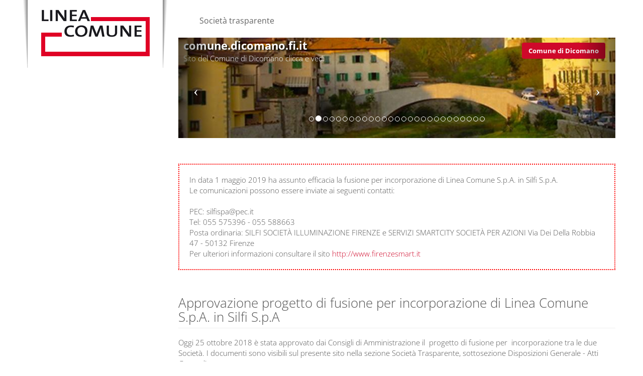

--- FILE ---
content_type: text/html; charset=utf-8
request_url: http://www.lineacomune.it/societa-trasparente/disposizioni-generali/approvazione-progetto-di-fusione-per-incorporazione-di-linea-comune-spa-in-silfi-spa
body_size: 7212
content:
<!DOCTYPE html PUBLIC "-//W3C//DTD XHTML+RDFa 1.0//EN"
  "http://www.w3.org/MarkUp/DTD/xhtml-rdfa-1.dtd">
<html lang="it" dir="ltr"
  xmlns:og="http://ogp.me/ns#"
  xmlns:article="http://ogp.me/ns/article#"
  xmlns:book="http://ogp.me/ns/book#"
  xmlns:profile="http://ogp.me/ns/profile#"
  xmlns:video="http://ogp.me/ns/video#"
  xmlns:product="http://ogp.me/ns/product#">
<head profile="http://www.w3.org/1999/xhtml/vocab">
  <meta charset="utf-8">
  <meta name="viewport" content="width=device-width, initial-scale=1.0">
  <meta charset="utf-8" />
<link rel="shortcut icon" href="http://www.lineacomune.it/sites/www.lineacomune.it/files/favicon.ico" type="image/vnd.microsoft.icon" />
<meta name="description" content="Oggi 25 ottobre 2018 è stata approvato dai Consigli di Amministrazione il  progetto di fusione per  incorporazione tra le due Società. I documenti sono visibili sul presente sito nella sezione Società Trasparente, sottosezione Disposizioni Generale - Atti Generali 01 - PROGETTO DI FUSIONE02 - RELAZIONE AMMINISTRATORI" />
<meta name="generator" content="Drupal 7 (https://www.drupal.org)" />
<link rel="canonical" href="http://www.lineacomune.it/societa-trasparente/disposizioni-generali/approvazione-progetto-di-fusione-per-incorporazione-di-linea-comune-spa-in-silfi-spa" />
<link rel="shortlink" href="http://www.lineacomune.it/node/205" />
<meta property="og:site_name" content="lineacomune" />
<meta property="og:type" content="article" />
<meta property="og:url" content="http://www.lineacomune.it/societa-trasparente/disposizioni-generali/approvazione-progetto-di-fusione-per-incorporazione-di-linea-comune-spa-in-silfi-spa" />
<meta property="og:title" content="Approvazione progetto di fusione per incorporazione di Linea Comune S.p.A. in Silfi S.p.A" />
<meta property="og:description" content="Oggi 25 ottobre 2018 è stata approvato dai Consigli di Amministrazione il  progetto di fusione per  incorporazione tra le due Società. I documenti sono visibili sul presente sito nella sezione Società Trasparente, sottosezione Disposizioni Generale - Atti Generali 01 - PROGETTO DI FUSIONE02 - RELAZIONE AMMINISTRATORI" />
<meta property="og:updated_time" content="2018-10-26T15:31:57+02:00" />
<meta property="article:published_time" content="2018-10-25T13:44:52+02:00" />
<meta property="article:modified_time" content="2018-10-26T15:31:57+02:00" />
<meta name="dcterms.title" content="Approvazione progetto di fusione per incorporazione di Linea Comune S.p.A. in Silfi S.p.A" />
<meta name="dcterms.creator" content="admin@xBw7X4" />
<meta name="dcterms.description" content="Oggi 25 ottobre 2018 è stata approvato dai Consigli di Amministrazione il  progetto di fusione per  incorporazione tra le due Società. I documenti sono visibili sul presente sito nella sezione Società Trasparente, sottosezione Disposizioni Generale - Atti Generali 01 - PROGETTO DI FUSIONE02 - RELAZIONE AMMINISTRATORI" />
<meta name="dcterms.date" content="2018-10-25T13:44+02:00" />
<meta name="dcterms.type" content="Text" />
<meta name="dcterms.format" content="text/html" />
<meta name="dcterms.identifier" content="http://www.lineacomune.it/societa-trasparente/disposizioni-generali/approvazione-progetto-di-fusione-per-incorporazione-di-linea-comune-spa-in-silfi-spa" />
<meta name="dcterms.language" content="it" />
  <title>Approvazione progetto di fusione per incorporazione di Linea Comune S.p.A. in Silfi S.p.A | lineacomune</title>
  <!--<link href='https://fonts.googleapis.com/css?family=Open+Sans:400,300,400italic,600,700' rel='stylesheet' type='text/css'>-->
  <style>
@import url("http://www.lineacomune.it/modules/system/system.base.css?slgcyr");
</style>
<style>
@import url("http://www.lineacomune.it/sites/all/modules/jquery_update/replace/ui/themes/base/jquery.ui.core.css?slgcyr");
@import url("http://www.lineacomune.it/sites/all/modules/jquery_update/replace/ui/themes/base/jquery.ui.theme.css?slgcyr");
</style>
<style>
@import url("http://www.lineacomune.it/sites/all/modules/date/date_api/date.css?slgcyr");
@import url("http://www.lineacomune.it/sites/all/modules/date/date_popup/themes/datepicker.1.7.css?slgcyr");
@import url("http://www.lineacomune.it/sites/all/modules/date/date_repeat_field/date_repeat_field.css?slgcyr");
@import url("http://www.lineacomune.it/sites/all/modules/fences/field.css?slgcyr");
@import url("http://www.lineacomune.it/modules/node/node.css?slgcyr");
@import url("http://www.lineacomune.it/sites/all/modules/views/css/views.css?slgcyr");
</style>
<style>
@import url("http://www.lineacomune.it/sites/all/modules/colorbox/styles/default/colorbox_style.css?slgcyr");
@import url("http://www.lineacomune.it/sites/all/modules/ctools/css/ctools.css?slgcyr");
@import url("http://www.lineacomune.it/sites/all/modules/wysiwyg_linebreaks/wysiwyg_linebreaks.css?slgcyr");
</style>
<style>
@import url("http://www.lineacomune.it/sites/www.lineacomune.it/themes/municipality/bootstrap/css/bootstrap.min.css?slgcyr");
@import url("http://www.lineacomune.it/sites/www.lineacomune.it/themes/municipality/css/style.css?slgcyr");
@import url("http://www.lineacomune.it/sites/www.lineacomune.it/files/color/municipality-b6162139/color.css?slgcyr");
@import url("http://www.lineacomune.it/sites/www.lineacomune.it/themes/municipality/css/fonts.css?slgcyr");
</style>
  <!-- HTML5 element support for IE6-8 -->
  <!--[if lt IE 9]>
    <script src="//html5shiv.googlecode.com/svn/trunk/html5.js"></script>
    <script src="https://oss.maxcdn.com/libs/respond.js/1.3.0/respond.min.js"></script>
  <![endif]-->
  <script src="//ajax.googleapis.com/ajax/libs/jquery/2.1.4/jquery.js"></script>
<script>window.jQuery || document.write("<script src='/sites/all/modules/jquery_update/replace/jquery/2.1/jquery.js'>\x3C/script>")</script>
<script src="http://www.lineacomune.it/misc/jquery-extend-3.4.0.js?v=2.1.4"></script>
<script src="http://www.lineacomune.it/misc/jquery-html-prefilter-3.5.0-backport.js?v=2.1.4"></script>
<script src="http://www.lineacomune.it/misc/jquery.once.js?v=1.2"></script>
<script src="http://www.lineacomune.it/misc/drupal.js?slgcyr"></script>
<script src="//ajax.googleapis.com/ajax/libs/jqueryui/1.10.2/jquery-ui.js"></script>
<script>window.jQuery.ui || document.write("<script src='/sites/all/modules/jquery_update/replace/ui/ui/jquery-ui.js'>\x3C/script>")</script>
<script src="http://www.lineacomune.it/misc/form-single-submit.js?v=7.101"></script>
<script src="http://www.lineacomune.it/sites/www.lineacomune.it/files/languages/it_6byBnPLUCR0xnjKyvrBbdX5kdXZjb2y_yWIJQ7QlZQo.js?slgcyr"></script>
<script src="http://www.lineacomune.it/sites/all/libraries/colorbox/jquery.colorbox-min.js?slgcyr"></script>
<script src="http://www.lineacomune.it/sites/all/modules/colorbox/js/colorbox.js?slgcyr"></script>
<script src="http://www.lineacomune.it/sites/all/modules/colorbox/styles/default/colorbox_style.js?slgcyr"></script>
<script src="http://www.lineacomune.it/sites/all/modules/views_bootstrap/js/views-bootstrap-carousel.js?slgcyr"></script>
<script src="http://www.lineacomune.it/sites/all/modules/field_group/field_group.js?slgcyr"></script>
<script src="http://www.lineacomune.it/sites/www.lineacomune.it/themes/municipality/js/jquery.jcarousel.min.js?slgcyr"></script>
<script src="http://www.lineacomune.it/sites/www.lineacomune.it/themes/municipality/js/jcarousel.responsive.js?slgcyr"></script>
<script src="http://www.lineacomune.it/sites/www.lineacomune.it/themes/municipality/bootstrap/js/bootstrap.min.js?slgcyr"></script>
<script src="http://www.lineacomune.it/sites/www.lineacomune.it/themes/municipality/js/general.js?slgcyr"></script>
<script>jQuery.extend(Drupal.settings, {"basePath":"\/","pathPrefix":"","setHasJsCookie":0,"ajaxPageState":{"theme":"municipality","theme_token":"miyLNVSPxDtuwbRGLDZ9j2CstFXm_ZEHMIKacLkbTFI","js":{"modules\/statistics\/statistics.js":1,"sites\/www.lineacomune.it\/themes\/bootstrap\/js\/bootstrap.js":1,"\/\/ajax.googleapis.com\/ajax\/libs\/jquery\/2.1.4\/jquery.js":1,"0":1,"misc\/jquery-extend-3.4.0.js":1,"misc\/jquery-html-prefilter-3.5.0-backport.js":1,"misc\/jquery.once.js":1,"misc\/drupal.js":1,"\/\/ajax.googleapis.com\/ajax\/libs\/jqueryui\/1.10.2\/jquery-ui.js":1,"1":1,"misc\/form-single-submit.js":1,"public:\/\/languages\/it_6byBnPLUCR0xnjKyvrBbdX5kdXZjb2y_yWIJQ7QlZQo.js":1,"sites\/all\/libraries\/colorbox\/jquery.colorbox-min.js":1,"sites\/all\/modules\/colorbox\/js\/colorbox.js":1,"sites\/all\/modules\/colorbox\/styles\/default\/colorbox_style.js":1,"sites\/all\/modules\/views_bootstrap\/js\/views-bootstrap-carousel.js":1,"sites\/all\/modules\/field_group\/field_group.js":1,"sites\/www.lineacomune.it\/themes\/municipality\/js\/jquery.jcarousel.min.js":1,"sites\/www.lineacomune.it\/themes\/municipality\/js\/jcarousel.responsive.js":1,"sites\/www.lineacomune.it\/themes\/municipality\/bootstrap\/js\/bootstrap.min.js":1,"sites\/www.lineacomune.it\/themes\/municipality\/js\/general.js":1},"css":{"modules\/system\/system.base.css":1,"misc\/ui\/jquery.ui.core.css":1,"misc\/ui\/jquery.ui.theme.css":1,"sites\/all\/modules\/date\/date_api\/date.css":1,"sites\/all\/modules\/date\/date_popup\/themes\/datepicker.1.7.css":1,"sites\/all\/modules\/date\/date_repeat_field\/date_repeat_field.css":1,"modules\/field\/theme\/field.css":1,"modules\/node\/node.css":1,"sites\/all\/modules\/views\/css\/views.css":1,"sites\/www.lineacomune.it\/themes\/municipality\/css\/jcarousel.responsive.css":1,"sites\/all\/modules\/colorbox\/styles\/default\/colorbox_style.css":1,"sites\/all\/modules\/ctools\/css\/ctools.css":1,"sites\/all\/modules\/wysiwyg_linebreaks\/wysiwyg_linebreaks.css":1,"sites\/www.lineacomune.it\/themes\/municipality\/bootstrap\/css\/bootstrap.min.css":1,"sites\/www.lineacomune.it\/themes\/municipality\/css\/style.css":1,"sites\/www.lineacomune.it\/themes\/municipality\/css\/color.css":1,"sites\/www.lineacomune.it\/themes\/municipality\/css\/fonts.css":1}},"colorbox":{"opacity":"0.85","current":"{current} di {total}","previous":"\u00ab Prec","next":"Succ \u00bb","close":"Chiudi","maxWidth":"98%","maxHeight":"98%","fixed":true,"mobiledetect":true,"mobiledevicewidth":"480px"},"viewsBootstrap":{"carousel":{"1":{"id":1,"name":"slideshow","attributes":{"interval":2000,"pause":"hover"}}}},"better_exposed_filters":{"views":{"slideshow":{"displays":{"block":{"filters":[]}}}}},"currentPath":"node\/205","currentPathIsAdmin":false,"urlIsAjaxTrusted":{"\/societa-trasparente\/disposizioni-generali\/approvazione-progetto-di-fusione-per-incorporazione-di-linea-comune-spa-in-silfi-spa":true},"statistics":{"data":{"nid":"205"},"url":"\/modules\/statistics\/statistics.php"},"field_group":{"div":"default"},"bootstrap":{"anchorsFix":1,"anchorsSmoothScrolling":1,"formHasError":1,"popoverEnabled":1,"popoverOptions":{"animation":1,"html":0,"placement":"right","selector":"","trigger":"click","triggerAutoclose":1,"title":"","content":"","delay":0,"container":"body"},"tooltipEnabled":1,"tooltipOptions":{"animation":1,"html":0,"placement":"auto left","selector":"","trigger":"hover focus","delay":0,"container":"body"}}});</script>
</head>
<body class="html not-front not-logged-in no-sidebars page-node page-node- page-node-205 node-type-page i18n-it" >
  <div id="skip-link">
    <a href="#main-content" class="element-invisible element-focusable">Salta al contenuto principale</a>
  </div>
    <header id="navbar" role="banner" class="navbar container navbar-default">
    <div class="row testata">
        <div class="col-xs-4 stemma-big">
                            <div class="ombra">
                    <a class="logo " href="/" title="Home">
                        <img class="img-responsive" src="http://www.lineacomune.it/sites/www.lineacomune.it/files/logo_0.png" alt="Home" />
                    </a>
                </div>
                    </div>
        <div class="col-xs-8">

            <div class="navbar-header">
                
                <!-- .btn-navbar is used as the toggle for collapsed navbar content -->
                <button type="button" class="navbar-toggle" data-toggle="collapse" data-target=".navbar-collapse">
                    <span class="sr-only">Toggle navigation</span>
                    <span class="icon-bar"></span>
                    <span class="icon-bar"></span>
                    <span class="icon-bar"></span>
                </button>
            </div>

            <div class="navbar-collapse collapse">
                <nav role="navigation">
                                            <ul class="menu nav navbar-nav"><li class="first last leaf"><a href="/trasparenza/disposizioni-generali">Società trasparente</a></li>
</ul>                                    </nav>

            </div>

                                        
        </div>
    </div>
</header>
<div class="sub-header container">
  </div>
<div class="main-container container">

  <header role="banner" id="page-header">
    
      </header> <!-- /#page-header -->

  <div class="row">

    <section class="col-sm-9 col-sm-push-3">
              <div class="highlighted jumbotron">  <div class="region region-highlighted">
    <section id="block-views-slideshow-block" class="block block-views clearfix">

      
  <div class="view view-slideshow view-id-slideshow view-display-id-block view-dom-id-a66db8814a90bc232e5cb9ea189cdeb2">
        
  
  
      <div class="view-content">
      <div id="views-bootstrap-carousel-1" class="views-bootstrap-carousel-plugin-style carousel slide" >
      <!-- Carousel indicators -->
    <ol class="carousel-indicators">
              <li data-target="#views-bootstrap-carousel-1" data-slide-to="0" class="active"></li>
              <li data-target="#views-bootstrap-carousel-1" data-slide-to="1" class=""></li>
              <li data-target="#views-bootstrap-carousel-1" data-slide-to="2" class=""></li>
              <li data-target="#views-bootstrap-carousel-1" data-slide-to="3" class=""></li>
              <li data-target="#views-bootstrap-carousel-1" data-slide-to="4" class=""></li>
              <li data-target="#views-bootstrap-carousel-1" data-slide-to="5" class=""></li>
              <li data-target="#views-bootstrap-carousel-1" data-slide-to="6" class=""></li>
              <li data-target="#views-bootstrap-carousel-1" data-slide-to="7" class=""></li>
              <li data-target="#views-bootstrap-carousel-1" data-slide-to="8" class=""></li>
              <li data-target="#views-bootstrap-carousel-1" data-slide-to="9" class=""></li>
              <li data-target="#views-bootstrap-carousel-1" data-slide-to="10" class=""></li>
              <li data-target="#views-bootstrap-carousel-1" data-slide-to="11" class=""></li>
              <li data-target="#views-bootstrap-carousel-1" data-slide-to="12" class=""></li>
              <li data-target="#views-bootstrap-carousel-1" data-slide-to="13" class=""></li>
              <li data-target="#views-bootstrap-carousel-1" data-slide-to="14" class=""></li>
              <li data-target="#views-bootstrap-carousel-1" data-slide-to="15" class=""></li>
              <li data-target="#views-bootstrap-carousel-1" data-slide-to="16" class=""></li>
              <li data-target="#views-bootstrap-carousel-1" data-slide-to="17" class=""></li>
              <li data-target="#views-bootstrap-carousel-1" data-slide-to="18" class=""></li>
              <li data-target="#views-bootstrap-carousel-1" data-slide-to="19" class=""></li>
              <li data-target="#views-bootstrap-carousel-1" data-slide-to="20" class=""></li>
              <li data-target="#views-bootstrap-carousel-1" data-slide-to="21" class=""></li>
              <li data-target="#views-bootstrap-carousel-1" data-slide-to="22" class=""></li>
              <li data-target="#views-bootstrap-carousel-1" data-slide-to="23" class=""></li>
              <li data-target="#views-bootstrap-carousel-1" data-slide-to="24" class=""></li>
              <li data-target="#views-bootstrap-carousel-1" data-slide-to="25" class=""></li>
              <li data-target="#views-bootstrap-carousel-1" data-slide-to="26" class=""></li>
          </ol>
  
  <!-- Carousel items -->
  <div class="carousel-inner">
          <div class="item active">
          
  <div class="views-field views-field-field-image">        <div class="field-content"><img class="img-responsive" src="http://www.lineacomune.it/sites/www.lineacomune.it/files/styles/slideshow-boostrap/public/img-slideshow/comune_firenze.jpg?itok=cj3xTxh1" width="870" height="200" alt="" /></div>  </div>  
  <div class="views-field views-field-field-link">        <div class="field-content"><a href="http://www.comune.fi.it">Comune di Firenze</a></div>  </div>  
  <div class="views-field views-field-title">        <span class="field-content">comune.fi.it</span>  </div>  
          
  <div class="field-body">
    <p>Sito del Comune di Firenze clicca e vedi</p>  </div>
        </div>
          <div class="item ">
          
  <div class="views-field views-field-field-image">        <div class="field-content"><img class="img-responsive" src="http://www.lineacomune.it/sites/www.lineacomune.it/files/styles/slideshow-boostrap/public/img-slideshow/comune_dicomano.jpg?itok=_QWQl3uq" width="870" height="200" alt="" /></div>  </div>  
  <div class="views-field views-field-field-link">        <div class="field-content"><a href="http://www.comune.dicomano.fi.it/">Comune di Dicomano</a></div>  </div>  
  <div class="views-field views-field-title">        <span class="field-content">comune.dicomano.fi.it</span>  </div>  
          
  <div class="field-body">
    <p>Sito del Comune di Dicomano clicca e vedi</p>  </div>
        </div>
          <div class="item ">
          
  <div class="views-field views-field-field-image">        <div class="field-content"><img class="img-responsive" src="http://www.lineacomune.it/sites/www.lineacomune.it/files/styles/slideshow-boostrap/public/img-slideshow/comune_sesto.jpg?itok=Z2_VV7LN" width="870" height="200" alt="" /></div>  </div>  
  <div class="views-field views-field-field-link">        <div class="field-content"><a href="http://www.comune.sesto-fiorentino.fi.it/">Comune di Sesto Fiorentino</a></div>  </div>  
  <div class="views-field views-field-title">        <span class="field-content">comune.sesto-fiorentino.fi.it</span>  </div>  
          
  <div class="field-body">
    <p>...vieni in comune!!!</p>  </div>
        </div>
          <div class="item ">
          
  <div class="views-field views-field-field-image">        <div class="field-content"><img class="img-responsive" src="http://www.lineacomune.it/sites/www.lineacomune.it/files/styles/slideshow-boostrap/public/foto_sito-001.jpg?itok=4i1ieghK" width="870" height="200" alt="" /></div>  </div>  
  <div class="views-field views-field-field-link">        <div class="field-content"><a href="http://www.comune.bagno-a-ripoli.fi.it/">Comune di Bagno a Ripoli</a></div>  </div>  
  <div class="views-field views-field-title">        <span class="field-content">comune.bagno-a-ripoli.fi.it</span>  </div>      </div>
          <div class="item ">
          
  <div class="views-field views-field-field-image">        <div class="field-content"><img class="img-responsive" src="http://www.lineacomune.it/sites/www.lineacomune.it/files/styles/slideshow-boostrap/public/foto_header_homepage_londa.jpg?itok=CzggKjEX" width="870" height="200" alt="" /></div>  </div>  
  <div class="views-field views-field-field-link">        <div class="field-content"><a href="http://www.comune.londa.fi.it/">Comune di Londa</a></div>  </div>  
  <div class="views-field views-field-title">        <span class="field-content">comune.londa.fi.it</span>  </div>      </div>
          <div class="item ">
          
  <div class="views-field views-field-field-image">        <div class="field-content"><img class="img-responsive" src="http://www.lineacomune.it/sites/www.lineacomune.it/files/styles/slideshow-boostrap/public/header_rignano.jpg?itok=gtGSYQ2h" width="870" height="200" alt="" /></div>  </div>  
  <div class="views-field views-field-field-link">        <div class="field-content"><a href="http://www.comune.rignano-sullarno.fi.it/">Comune di Rignano sull'Arno</a></div>  </div>  
  <div class="views-field views-field-title">        <span class="field-content">comune.rignano-sullarno.fi.it</span>  </div>      </div>
          <div class="item ">
          
  <div class="views-field views-field-field-image">        <div class="field-content"><img class="img-responsive" src="http://www.lineacomune.it/sites/www.lineacomune.it/files/styles/slideshow-boostrap/public/header_inviata_dal_comune_rufina.jpg?itok=WuPU857G" width="870" height="200" alt="" /></div>  </div>  
  <div class="views-field views-field-field-link">        <div class="field-content"><a href="http://www.comune.rufina.fi.it/">Comune di Rufina</a></div>  </div>  
  <div class="views-field views-field-title">        <span class="field-content">comune.rufina.fi.it</span>  </div>      </div>
          <div class="item ">
          
  <div class="views-field views-field-field-image">        <div class="field-content"><img class="img-responsive" src="http://www.lineacomune.it/sites/www.lineacomune.it/files/styles/slideshow-boostrap/public/foto_header_homepage_san_godenzo.jpg?itok=IFjLIi0p" width="870" height="200" alt="" /></div>  </div>  
  <div class="views-field views-field-field-link">        <div class="field-content"><a href="http://www.comune.san-godenzo.fi.it/">Comune di San Godenzo</a></div>  </div>  
  <div class="views-field views-field-title">        <span class="field-content">comune.san-godenzo.fi.it</span>  </div>      </div>
          <div class="item ">
          
  <div class="views-field views-field-field-image">        <div class="field-content"><img class="img-responsive" src="http://www.lineacomune.it/sites/www.lineacomune.it/files/styles/slideshow-boostrap/public/header_cmmugello_0.jpg?itok=ZRgMMqcN" width="870" height="200" alt="" /></div>  </div>  
  <div class="views-field views-field-field-link">        <div class="field-content"><a href="http://www.uc-mugello.fi.it/">Unione Montana dei Comuni del Mugello</a></div>  </div>  
  <div class="views-field views-field-title">        <span class="field-content">uc-mugello.fi.it</span>  </div>      </div>
          <div class="item ">
          
  <div class="views-field views-field-field-image">        <div class="field-content"><img class="img-responsive" src="http://www.lineacomune.it/sites/www.lineacomune.it/files/styles/slideshow-boostrap/public/barberinomug_piazza_sdm.jpg?itok=I3zZc6M5" width="870" height="200" alt="" /></div>  </div>  
  <div class="views-field views-field-field-link">        <div class="field-content"><a href="http://www.comunebarberino.it">Comune di Barberino di Mugello</a></div>  </div>  
  <div class="views-field views-field-title">        <span class="field-content">comunebarberino.it</span>  </div>  
          
  <div class="field-body">
    <p><span style="line-height: 19.7989px;">Sito del Comune di Barberino di Mugello</span></p>  </div>
        </div>
          <div class="item ">
          
  <div class="views-field views-field-field-image">        <div class="field-content"><img class="img-responsive" src="http://www.lineacomune.it/sites/www.lineacomune.it/files/styles/slideshow-boostrap/public/scarp_sanp_panoramica_ta.jpg?itok=id19xlcx" width="870" height="200" alt="" /></div>  </div>  
  <div class="views-field views-field-field-link">        <div class="field-content"><a href="http://www.comune.scarperiaesanpiero.fi.it/">Comune Scarperia e San Piero</a></div>  </div>  
  <div class="views-field views-field-title">        <span class="field-content">comune.scarperiaesanpiero.fi.it</span>  </div>  
          
  <div class="field-body">
    <p><span style="line-height: 19.7989px;">Sito del&nbsp;</span><span style="line-height: 1.41421em;">Comune Scarperia e San Piero</span></p>  </div>
        </div>
          <div class="item ">
          
  <div class="views-field views-field-field-image">        <div class="field-content"><img class="img-responsive" src="http://www.lineacomune.it/sites/www.lineacomune.it/files/styles/slideshow-boostrap/public/img-slideshow/palazzo-vecchio1-hotel-brunelleschi-firenze.jpg?itok=xNBkmqpa" width="870" height="200" alt="" /></div>  </div>  
  <div class="views-field views-field-field-link">        <div class="field-content"><a href="http://www.comune.fi.it">Comune di Firenze</a></div>  </div>  
  <div class="views-field views-field-title">        <span class="field-content">comune.fi.it</span>  </div>  
          
  <div class="field-body">
    <p>Sito del Comune di Firenze clicca e vedi</p>  </div>
        </div>
          <div class="item ">
          
  <div class="views-field views-field-field-image">        <div class="field-content"><img class="img-responsive" src="http://www.lineacomune.it/sites/www.lineacomune.it/files/styles/slideshow-boostrap/public/img-slideshow/palazzo_podesta_0.jpg?itok=hnIkAj6l" width="870" height="200" alt="" /></div>  </div>  
  <div class="views-field views-field-field-link">        <div class="field-content"><a href="http://www.comune.borgo-san-lorenzo.fi.it/">Comune di Borgo San Lorenzo</a></div>  </div>  
  <div class="views-field views-field-title">        <span class="field-content">comune.borgo-san-lorenzo.fi.it</span>  </div>  
          
  <div class="field-body">
    <p>Sito del Comune di Borgo San Lorenzo clicca e vedi</p>  </div>
        </div>
          <div class="item ">
          
  <div class="views-field views-field-field-image">        <div class="field-content"><img class="img-responsive" src="http://www.lineacomune.it/sites/www.lineacomune.it/files/styles/slideshow-boostrap/public/img-slideshow/banner.jpg?itok=tLPkGcjc" width="870" height="200" alt="" /></div>  </div>  
  <div class="views-field views-field-field-link">        <div class="field-content"><a href="http://www.comune.fiesole.fi.it/servizi">Comune di Fiesole</a></div>  </div>  
  <div class="views-field views-field-title">        <span class="field-content">comune.fiesole.fi.it</span>  </div>  
          
  <div class="field-body">
    <p>Sito del Comune di Fiesole clicca e vedi</p>  </div>
        </div>
          <div class="item ">
          
  <div class="views-field views-field-field-image">        <div class="field-content"><img class="img-responsive" src="http://www.lineacomune.it/sites/www.lineacomune.it/files/styles/slideshow-boostrap/public/img-slideshow/foto_header_homepage_0.jpg?itok=eboJWBn2" width="870" height="200" alt="" /></div>  </div>  
  <div class="views-field views-field-field-link">        <div class="field-content"><a href="http://www.comune.firenzuola.fi.it/">Comune di Firenzuola</a></div>  </div>  
  <div class="views-field views-field-title">        <span class="field-content">comune.firenzuola.fi.it</span>  </div>  
          
  <div class="field-body">
    <p>Sito del Comune di Firenzuola clicca e vedi</p>  </div>
        </div>
          <div class="item ">
          
  <div class="views-field views-field-field-image">        <div class="field-content"><img class="img-responsive" src="http://www.lineacomune.it/sites/www.lineacomune.it/files/styles/slideshow-boostrap/public/img-slideshow/municipio-scandicci_0.jpg?itok=l7CFmVvZ" width="870" height="200" alt="" /></div>  </div>  
  <div class="views-field views-field-field-link">        <div class="field-content"><a href="http://servizi-scandicci.055055.it/servizi/elenco-servizionline">Comune di Scandicci</a></div>  </div>  
  <div class="views-field views-field-title">        <span class="field-content">comune.scandicci.fi.it</span>  </div>  
          
  <div class="field-body">
    <p>Sito del Comune di Scandicci clicca e vedi</p>  </div>
        </div>
          <div class="item ">
          
  <div class="views-field views-field-field-image">        <div class="field-content"><img class="img-responsive" src="http://www.lineacomune.it/sites/www.lineacomune.it/files/styles/slideshow-boostrap/public/img-slideshow/postassieve.jpg?itok=NayFyRjD" width="870" height="200" alt="" /></div>  </div>  
  <div class="views-field views-field-field-link">        <div class="field-content"><a href="http://www.comune.pontassieve.fi.it/">Comune di Pontassieve</a></div>  </div>  
  <div class="views-field views-field-title">        <span class="field-content">comune.pontassieve.fi.it</span>  </div>  
          
  <div class="field-body">
    <p>Sito del Comune di Pontassieve clicca e vedi</p>  </div>
        </div>
          <div class="item ">
          
  <div class="views-field views-field-field-image">        <div class="field-content"><img class="img-responsive" src="http://www.lineacomune.it/sites/www.lineacomune.it/files/styles/slideshow-boostrap/public/img-slideshow/maradi.jpg?itok=T1JkLDrN" width="870" height="200" alt="" /></div>  </div>  
  <div class="views-field views-field-field-link">        <div class="field-content"><a href="http://www.comune.marradi.fi.it/">Comune di Marradi</a></div>  </div>  
  <div class="views-field views-field-title">        <span class="field-content">comune.marradi.fi.it</span>  </div>  
          
  <div class="field-body">
    <p>Sito del Comune di Marradi clicca e vedi</p>  </div>
        </div>
          <div class="item ">
          
  <div class="views-field views-field-field-image">        <div class="field-content"><img class="img-responsive" src="http://www.lineacomune.it/sites/www.lineacomune.it/files/styles/slideshow-boostrap/public/img-slideshow/tav1.jpg?itok=rm8hNdH7" width="870" height="200" alt="" /></div>  </div>  
  <div class="views-field views-field-field-link">        <div class="field-content"><a href="http://www.tavarnellevp.it/">Comune di Tavarnelle</a></div>  </div>  
  <div class="views-field views-field-title">        <span class="field-content">tavarnellevp.it</span>  </div>  
          
  <div class="field-body">
    <p>Sito del Comune di Tavarnelle clicca e vedi</p>  </div>
        </div>
          <div class="item ">
          
  <div class="views-field views-field-field-image">        <div class="field-content"><img class="img-responsive" src="http://www.lineacomune.it/sites/www.lineacomune.it/files/styles/slideshow-boostrap/public/img-slideshow/palazuolo.jpg?itok=-OfHVwf5" width="870" height="200" alt="" /></div>  </div>  
  <div class="views-field views-field-field-link">        <div class="field-content"><a href="http://www.comune.palazzuolo-sul-senio.fi.it/">Comune di Palazzuolo</a></div>  </div>  
  <div class="views-field views-field-title">        <span class="field-content">comune.palazzuolo-sul-senio.fi.it</span>  </div>  
          
  <div class="field-body">
    <p>Sito del Comune di Palazzuolo clicca e vedi</p>  </div>
        </div>
          <div class="item ">
          
  <div class="views-field views-field-field-image">        <div class="field-content"><img class="img-responsive" src="http://www.lineacomune.it/sites/www.lineacomune.it/files/styles/slideshow-boostrap/public/img-slideshow/pelago.jpg?itok=7V_GfHss" width="870" height="200" alt="" /></div>  </div>  
  <div class="views-field views-field-field-link">        <div class="field-content"><a href="http://www.comune.pelago.fi.it/">Comune di Pelago</a></div>  </div>  
  <div class="views-field views-field-title">        <span class="field-content">comune.pelago.fi.it</span>  </div>  
          
  <div class="field-body">
    <p>Sito del Comune di Pelago clicca e vedi</p>  </div>
        </div>
          <div class="item ">
          
  <div class="views-field views-field-field-image">        <div class="field-content"><img class="img-responsive" src="http://www.lineacomune.it/sites/www.lineacomune.it/files/styles/slideshow-boostrap/public/img-slideshow/panorama_reggello_-_headeri.jpg?itok=U7wLPFj1" width="870" height="200" alt="" /></div>  </div>  
  <div class="views-field views-field-field-link">        <div class="field-content"><a href="http://www.comune.reggello.fi.it/">Comune di Reggello</a></div>  </div>  
  <div class="views-field views-field-title">        <span class="field-content">comune.reggello.fi.it</span>  </div>  
          
  <div class="field-body">
    <p>Sito del Comune di Reggello clicca e vedi</p>  </div>
        </div>
          <div class="item ">
          
  <div class="views-field views-field-field-image">        <div class="field-content"><img class="img-responsive" src="http://www.lineacomune.it/sites/www.lineacomune.it/files/styles/slideshow-boostrap/public/img-slideshow/ucvv_0.jpg?itok=iUpLCjiZ" width="870" height="200" alt="" /></div>  </div>  
  <div class="views-field views-field-field-link">        <div class="field-content"><a href="http://www.uc-valdarnoevaldisieve.fi.it/"> Unione di Comuni Valdarno e Valdisieve</a></div>  </div>  
  <div class="views-field views-field-title">        <span class="field-content">uc-valdarnoevaldisieve.fi.it</span>  </div>  
          
  <div class="field-body">
    <p>Sito del Unione di Comuni Valdarno e Valdisieve clicca e vedi</p>  </div>
        </div>
          <div class="item ">
          
  <div class="views-field views-field-field-image">        <div class="field-content"><img class="img-responsive" src="http://www.lineacomune.it/sites/www.lineacomune.it/files/styles/slideshow-boostrap/public/img-slideshow/vicchio.jpg?itok=yl-9Eg9Y" width="870" height="200" alt="" /></div>  </div>  
  <div class="views-field views-field-field-link">        <div class="field-content"><a href="http://www.comune.vicchio.fi.it/">Comune di Vicchio</a></div>  </div>  
  <div class="views-field views-field-title">        <span class="field-content">comune.vicchio.fi.it</span>  </div>  
          
  <div class="field-body">
    <p>Sito del Comune di Vicchio clicca e vedi</p>  </div>
        </div>
          <div class="item ">
          
  <div class="views-field views-field-field-image">        <div class="field-content"><img class="img-responsive" src="http://www.lineacomune.it/sites/www.lineacomune.it/files/styles/slideshow-boostrap/public/img-slideshow/uniconechiantifiorentino.jpg?itok=cw4Gbpxd" width="870" height="200" alt="" /></div>  </div>  
  <div class="views-field views-field-field-link">        <div class="field-content"><a href="http://www.unionechiantifiorentino.it/">Unione Comunale del Chianti Fiorentino</a></div>  </div>  
  <div class="views-field views-field-title">        <span class="field-content">unionechiantifiorentino.it</span>  </div>  
          
  <div class="field-body">
    <p>Sito del Unione Comunale del Chianti Fiorentino clicca e vedi</p>  </div>
        </div>
          <div class="item ">
          
  <div class="views-field views-field-field-image">        <div class="field-content"><img class="img-responsive" src="http://www.lineacomune.it/sites/www.lineacomune.it/files/styles/slideshow-boostrap/public/img-slideshow/sancasciano.jpg?itok=qd47eDX6" width="870" height="200" alt="" /></div>  </div>  
  <div class="views-field views-field-field-link">        <div class="field-content"><a href="http://www.sancascianovp.net/">Comune di San Casciano in Val di Pesa</a></div>  </div>  
  <div class="views-field views-field-title">        <span class="field-content">sancascianovp.net</span>  </div>  
          
  <div class="field-body">
    <p>Sito del Comune di San Casciano in Val di Pesa clicca e vedi</p>  </div>
        </div>
          <div class="item ">
          
  <div class="views-field views-field-field-image">        <div class="field-content"><img class="img-responsive" src="http://www.lineacomune.it/sites/www.lineacomune.it/files/styles/slideshow-boostrap/public/img-slideshow/barberinovalelsar.jpg?itok=hbzEkNfE" width="870" height="200" alt="" /></div>  </div>  
  <div class="views-field views-field-field-link">        <div class="field-content"><a href="http://www.barberinovaldelsa.net/">Comune di Barberino Val d'Elsa</a></div>  </div>  
  <div class="views-field views-field-title">        <span class="field-content">barberinovaldelsa.net</span>  </div>  
          
  <div class="field-body">
    <p>Sito del Comune di Barberino Val d'Elsa clicca e vedi</p>  </div>
        </div>
      </div>

      <!-- Carousel navigation -->
    <a class="carousel-control left" href="#views-bootstrap-carousel-1" data-slide="prev">
      <span class="icon-prev"></span>
    </a>
    <a class="carousel-control right" href="#views-bootstrap-carousel-1" data-slide="next">
      <span class="icon-next"></span>
    </a>
  </div>
    </div>
  
  
  
  
  
  
</div>
</section> <!-- /.block -->
<section id="block-bean-avviso" class="block block-bean clearfix">

      
  <div class="entity entity-bean bean-html-semplice clearfix">
        <div class="content">
    
  <div class="field-html">
    <br><br><div style="border: 2px dotted red;padding:10px;"><div style="font-weight:bold;padding:10px;"><p>In data 1 maggio 2019 ha assunto efficacia la fusione per incorporazione di Linea Comune S.p.A. in Silfi S.p.A.</p><p>Le comunicazioni possono essere inviate ai seguenti contatti:<br><br>PEC: silfispa@pec.it<br>Tel: 055 575396 - 055 588663<br>Posta ordinaria: SILFI SOCIETÀ ILLUMINAZIONE FIRENZE e SERVIZI SMARTCITY SOCIETÀ PER AZIONI Via Dei Della Robbia 47 - 50132 Firenze<br>Per ulteriori informazioni consultare il sito <a href="http://www.firenzesmart.it">http://www.firenzesmart.it</a></p></div></div><br><br>  </div>
  </div>
</div>

</section> <!-- /.block -->
  </div>
</div>
      
      <a id="main-content"></a>
                    <h1 class="page-header">Approvazione progetto di fusione per incorporazione di Linea Comune S.p.A. in Silfi S.p.A</h1>
                                                          <div class="region region-content">
    <section id="block-system-main" class="block block-system clearfix">

      
  <article id="node-205" class="node node-page clearfix">
    
  <div class="field-body">
    <p>Oggi 25 ottobre 2018 è stata approvato dai Consigli di Amministrazione il&nbsp; progetto di fusione per&nbsp; incorporazione tra le due Società. I documenti sono visibili sul presente sito nella sezione Società Trasparente, sottosezione Disposizioni Generale - Atti Generali</p><p>&nbsp;</p><p><a href="/sites/www.lineacomune.it/files/01_-_progetto_di_fusione.pdf">01 - PROGETTO DI FUSIONE</a></p><p><a href="/sites/www.lineacomune.it/files/02_-_relazione_amministratori.pdf">02 - RELAZIONE AMMINISTRATORI</a></p><p><a href="/sites/www.lineacomune.it/files/03_-_nuovo_statuto_silfi_spa.pdf">03 - NUOVO STATUTO SILFI SPA</a></p><p><a href="/sites/www.lineacomune.it/files/03bis_-_vecchio_statuto_silfi_spa.pdf">03bis - VECCHIO STATUTO SILFI SPA</a></p><p><a href="/sites/www.lineacomune.it/files/04_-_relazione_esperti.pdf">04 - RELAZIONE ESPERTI</a></p><p><a href="/sites/www.lineacomune.it/files/30giugno_linea_situazione_patrimoniale.pdf">30 GIUGNO&nbsp; 2018 LINEA COMUNE SITUAZIONE PATRIMONIALE</a></p><p><a href="/sites/www.lineacomune.it/files/30giugno_linea_nota_integrativa.pdf">30 GIUGNO&nbsp; 2018 LINEA COMUNE NOTA INTEGRATIVA</a></p><p><a href="/sites/www.lineacomune.it/files/30giugno_linea_relazione_ammri.pdf">30 GIUGNO&nbsp; 2018 LINEA COMUNE RELAZIONI AMM.RI</a></p><p><a href="/sites/www.lineacomune.it/files/30giugno_silfi_situazione_patrimoniale_e_relazione_ammri.pdf">30 GIUGNO 2018 SILFI SITUAZIONE PATRIMONIALE E RELAZIONE AMM.RI</a></p><p><a href="/sites/www.lineacomune.it/files/fi_1321071_ricevuta_protocollo.pdf">RICEVUTA REGISTRO IMPRESE DI FIRENZE LINEA COMUNE</a></p><p><a href="/sites/www.lineacomune.it/files/fi_1321069_ricevuta_protocollo.pdf">RICEVUTA REGISTRO IMPRESE DI FIRENZE SILFI</a></p><p>&nbsp;</p><p>&nbsp;</p><p>&nbsp;</p><p><strong>BILANCI SILFI</strong></p><p><a href="/sites/www.lineacomune.it/files/2016_bilancio-rendiconto_finanziario-nota_integrativa.pdf">2016 - Bilancio, Rendiconto Finanziario, Nota integrativa</a></p><p><a href="/sites/www.lineacomune.it/files/2016_relazione_collegio_sindacale.pdf">2016 - Relazione Collegio Sindacale</a></p><p><a href="/sites/www.lineacomune.it/files/2016_relazione_sulla_gestione.pdf">2016 - Relazione sulla Gestione</a></p><p><a href="/sites/www.lineacomune.it/files/2016_bilancio-rendiconto_finanziario-nota_integrativa_0.pdf">2017 - Bilancio, Rendiconto Finanziario, Nota Integrativa</a></p><p><a href="/sites/www.lineacomune.it/files/2017_relazione_collegio_sindacale.pdf">2017 - Relazione Collegio Sindacale</a></p><p><a href="/sites/www.lineacomune.it/files/2017_relazione_sulla_gestione.pdf">2017 - Relazione sulla Gestione</a></p><p><a href="/sites/www.lineacomune.it/files/2017_relazione_revisore_legale.pdf">2017 - Relazione Revisore Legale</a></p><p>&nbsp;</p><p><strong>BILANCI LINEA COMUNE</strong></p><p><a href="/sites/www.lineacomune.it/files/bilancio_2015-1.pdf">2015 - Bilancio, Nota Integrativa</a></p><p><a href="/sites/www.lineacomune.it/files/bilancio_esercizio_2015-verbale_riunione_del_collegio_sindacale-1.pdf">2015 - Relazione Collegio Sindacale</a></p><p><a href="/sites/www.lineacomune.it/files/bilancio_esercizio_al_31-12-2015_relazione_sulla_gestione-1.pdf">2015 - Relazione sulla Gestione</a></p><p><a href="/sites/www.lineacomune.it/files/3_bilancio.pdf">2016 - Bilancio, Nota Integrativa</a></p><p><a href="/sites/www.lineacomune.it/files/rendiconto_finanziario_linea_comune.pdf">2016 - Rendiconto Finanziario</a></p><p><a href="/sites/www.lineacomune.it/files/2_relazione_del_collegio_sindacale.pdf">2016 - Relazione Collegio Sindacale</a></p><p><a href="/sites/www.lineacomune.it/files/1_relazione_sulla_gestione.pdf">2016 - Relazione sulla Gestione</a></p><p><a href="/sites/www.lineacomune.it/files/xbrl_2017.pdf">2017 - Bilancio, Rendiconto Finanziario, Nota Integrativa</a></p><p><a href="/sites/www.lineacomune.it/files/relazione_del_collegio_sindacale_2017.pdf">2017 - Relazione Collegio Sindacale</a></p><p><a href="/sites/www.lineacomune.it/files/relazione_sulla_gestione_bilancio_2017_def.pdf">2017 - Relazione sulla Gestione</a></p><p><a href="/sites/www.lineacomune.it/files/relazione_revisione_contabile_2017_rs.pdf">2017 - Relazione Revisore Legale</a></p><p>&nbsp;</p><p>&nbsp;</p><p>&nbsp;</p><p>&nbsp;</p>  </div>
    <footer>
          </footer>
    </article>

</section> <!-- /.block -->
  </div>
    </section>

    
    
  </div>
</div>
<div class="container"></div>
<footer class="footer container">
  <div class="row">
    <div id="region-footer">
      <div class="col-md-4 col-sm-6">  <div class="region region-footer1">
    <section id="block-bean-info-comune-nel-footer" class="block block-bean clearfix">

        <h2 class="block-title">Linea Comune S.p.a - Cap. Soc. euro 200.000</h2>
    
  <div class="entity entity-bean bean-footer-info-comune clearfix">
        <h2>Linea Comune S.p.a - Cap. Soc. euro 200.000</h2>
      <div class="content">
    
  <div class="field-footer-indirizzo">
    via R. Giuliani, 250 -50141 Firenze (FI)  </div>
<div class="group-fiscale field-group-div">  <span class="field-label">
    Codice Fiscale/Partita IVA:
  </span>

  <div class="field-footer-cf-pi inline">
    05591950489  </div>
</div>  </div>
</div>

</section> <!-- /.block -->
  </div>
</div>
<!--      <div class="col-sm-2"></div>-->
      <div class="col-md-8 col-sm-6 footer-co">
        <div class="col-md-7 f35 ">  <div class="region region-footer3">
    <section id="block-menu-menu-menu-bottom" class="block block-menu clearfix">

      
  <ul class="menu nav"><li class="first leaf"><a href="http://www.lineacomune.it/files/Informativa_Portale_Servizi.pdf" title="">Informativa GDPR</a></li>
<li class="last leaf"><a href="/informativa-privacy-e-trattamento-dati-personali" title="">Privacy</a></li>
</ul>
</section> <!-- /.block -->
  </div>
</div>
        <div class="col-md-5 f25 "></div>
      </div>
    </div>
  </div>
</footer>  <script src="http://www.lineacomune.it/modules/statistics/statistics.js?slgcyr"></script>
<script src="http://www.lineacomune.it/sites/www.lineacomune.it/themes/bootstrap/js/bootstrap.js?slgcyr"></script>
</body>
</html>


--- FILE ---
content_type: text/css
request_url: http://www.lineacomune.it/sites/www.lineacomune.it/themes/municipality/css/style.css?slgcyr
body_size: 6904
content:
/**
 modifiche di Akabit
*/
/* colori */
/* brandcolor: #005E94; rgb(0,94,148);
#005E94; /* brandcolor *
#3E85AE; /*brandcolor + chiaro *
#85B2CC; /* brandcolor ++ chiaro *
#C5DBE7; /* brandcolor +++ chiaro *
#EDF3F8; /* brandcolor ++++ chiaro */
/*
/* rosso
#CF082A; /* brandcolor *
#D93955; /*brandcolor + chiaro *
#CF082A; /* brandcolor ++ chiaro *  /* usato nel calendario
#E5B5BE; /* brandcolor +++ chiaro *
#FAE7EA; /* brandcolor ++++ chiaro
#b90726 /* brandcolor + scuro
*/

h1, h2, h3 {
    font-weight: 300; /* light */
}
h2.block-title, h3.block-title {
    margin: 0;
}
h1, h1.page-header {margin-top:0;}

span.fa {
    padding-right:8px;
}
.pull-left {margin-right: 15px;}
.pull-right {margin-left: 10px;}
.navbar {border:0;}

/* testata hp */
/* comune piccolo */
.stemma {
    background: transparent url('img/bkg-logo.png') no-repeat -25px -20px;
    padding-left:25px;
    padding-right:0;
width: 20%;
}
#navbar .pull-left {margin-right:0;}
.stemma img {
    margin:0 auto;
    padding: 15px 0;
}
.stemma .ombra {
    background:none;
    padding:0 0 0 6px;
}

.stemma, .testata .col-xs-9 {
    min-height:220px; /* per gestire le ombre */
}
.testata .col-xs-9 {
    background: transparent url('img/bkg-logo.png') no-repeat -250px -20px;
}
.claim-bkg {
    background-repeat: no-repeat;
    margin-left:27px;
    background-size: cover;
}
.claim-white {
    color: #fff;
    width: 240px;
    padding: 15px 20px;
    background: rgba(0,94,148,0.7) /* brandcolor + trasparenza fissa */
}
.claim-bkg h1 {
    margin:0;
    line-height: 0.5em;
    font-size:38px;
    font-weight:300;
}
.claim-white h1 span.small {
    color: #fff;
    font-weight: 300;
    font-size:19px;
}
.claim-bkg h1 .nome-comune {
    line-height:1.2em;
}

#block-bean-testata-home-page {
    margin-right: 15px;
}

/* comune big */
.stemma-big {
    background: #fff url('img/ombra-sx.png') no-repeat -8px -100px;
    padding-left:25px;
    padding-right:0;
    width: 25%;
}
.ombra {
    background: #fff url('img/ombra-dx.png') no-repeat right -100px;
    padding-right:25px;
}
.stemma-big img {
    margin:0 auto;
    padding-top:6px ;
}

/* testata pagina interna */
/*.not-front #navbar .logo img {
  width: 100px;
}
.not-front  #navbar.senza-scritta .logo img {
  width: auto;
  padding: 10px 15px 20px 15px;
}

.claim-black {
  margin-left: 15%;
}
.claim-black h1 {
  font-size:38px;
  font-weight:300;
  line-height: 0.5em;
}

.claim-black span.small {
  font-weight: 300;
  font-size:20px;
}
.claim-black .nome-comune {
  display: block;
   line-height:1.2em;
}*/

/* logo p. interne comune big */
/*.stemma-big .ombra .pull-left {
  float: none !important;
}

.navbar.senza-scritta {
  margin-bottom:0;
}*/


/* menu navbar*/
#navbar.navbar {
    margin-bottom: 0;
}
.navbar-collapse.collapse {
    margin-top:10px;
}
.navbar-nav > li > a {
    font-size:15px;
    -webkit-border-radius: 6px;
    -moz-border-radius: 6px;
    border-radius: 6px;
}
ul.navbar-nav {
    margin-left:0;
}
ul.navbar-nav {
    margin-left: 15px;
    margin-top: 10px;
}
ul.navbar-nav a{
    font-size: 1.2em;
}

@media (min-width: 768px){
    .navbar-nav > li > a {padding:12px;}
    ul.navbar-nav li {
        margin-right:8px;
    }
}
@media (max-width: 767px){
    ul.navbar-nav {
        margin-right:0;
    }
    ul.navbar-nav li {
        margin-bottom:1px;
    }
}

/* comune big 
.testata .col-xs-8 .navbar-collapse {
    padding-left:0;
}
body.front .testata .col-xs-8  ul.navbar-nav {
    margin-left:0;
    margin-top:40px;
}

.not-front #navbar.senza-scritta ul.navbar-nav {
    margin-top:40px;
}
/***/

/*.not-front .navbar-collapse {
  padding-left:0;
  margin-left:-15px;
}*/
.main-container .block {
    margin-bottom:15px;
}

/* media query */
@media all and (max-width:767px) {
    .navbar-collapse.collapse {margin-top:0; }
    ul.navbar-nav {background: #efefef; margin-left:0; }
    ul.navbar-nav >li {border-bottom: 2px solid #fff;}
    ul.navbar-nav li.active {border:0;}
}
@media all and (max-width: 768px) {
    .stemma {background-image: none; padding-left:5px;}
    .stemma, .testata .col-xs-9 {min-height: 100px;}
    .testata .col-xs-9 {background-image: none;}
    .claim-bkg {margin-left:10px;}
    .navbar-collapse {padding:0;}
    /*  body.front ul.navbar-nav {margin-left:0;}*/

    /*  body.not-front .ombra {margin-left:-15px;float: left; padding-right: 5px;}*/
}
@media all and (min-width:768px) and (max-width:991px) {

}


/* ricerca */
h2.element-invisible {margin:0;}

.block-search form.form-search {

    padding: 0 12px 12px 12px;
    background-color: #f5f5f5;
    border: 1px solid #e3e3e3;
    border-radius: 4px;
    -webkit-box-shadow: inset 0 1px 1px rgba(0,0,0,.05);
    box-shadow: inset 0 1px 1px rgba(0,0,0,.05);
}

form.form-search .fa {
    position:relative;
    top:25px;
    left:10px;
    z-index:100;
}
.block-search form.form-search input.form-search {
    padding-left:30px;
}

form.form-search .btn-primary {
    background: #909090;
    color: #fff;
    margin-top:18px;
    border:0;
}

/* in evidenza */
#block-views-eventi-notizie-block .view-header {
    margin: 0 15px;
    background: transparent url('img/yellow-bar.png') no-repeat left bottom;
    padding-bottom: 8px;
    margin-bottom: 20px;
}

#block-views-bandi-comunicati-block .view-header  {
    margin: 0 15px;
}
#block-views-bandi-comunicati-block h2 {
    margin-top: -10px;
}
#block-views-eventi-notizie-block h2 {
    margin-top:0;
}
#block-views-eventi-notizie-block h2 span.color {
    font-weight: 600;
    color: #f2b01f;
}
#block-views-bandi-comunicati-block h2 span.color {
    font-weight: 600;
    color: #005e94; /* brandcolor */
}

#block-views-bandi-comunicati-block .view-header {
    border-bottom: 1px solid #eee;
}
#block-views-bandi-comunicati-block span.filetto {
    padding-bottom:9px;
    border-bottom: 3px solid #005e94; /* brandcolor */
}

#block-views-bandi-comunicati-block h2 {
    margin-bottom:0;
    padding-bottom: 4px;
    line-height: 2em;
}

#block-views-eventi-notizie-block .view-content ,
#block-views-bandi-comunicati-block .view-content {
    float: left;
    width:100%;
    margin-bottom: 20px;
}

#block-views-eventi-notizie-block .view-content > div {
    margin-bottom: 20px;
}
.region-home-content .view-content h3 a {
    color: #5a5a5a;
}
#block-views-eventi-notizie-block h3 {
    font-weight: bold;
    margin-top:12px;
}
.img-news {
    border:1px solid #ccc;
    text-align: center;
    height: 182px;
    position: relative;
}
#block-views-eventi-notizie-block .view-content img {
    margin:auto;
}
@media all and (min-width:768px){
    #block-views-eventi-notizie-block .view-content img {
        position: absolute;
        bottom: 0;
        left: 0;
        right: 0;
        top: 0;
    }
    #block-views-eventi-notizie-block .view-content > div {
        margin-bottom: 12px;
        height: 380px;
    }
}
#block-views-bandi-comunicati-block .inserito,
#block-views-bandi-comunicati-block .scadenza {
    font-weight: 700;
}
#block-views-bandi-comunicati-block .inserito span {
    font-weight: 400;
    padding-right: 4px;
}
#block-views-bandi-comunicati-block .scadenza span {
    font-weight: 400;
    padding-right: 10px;
}
#block-views-bandi-comunicati-block .scadenza span.date-display-single {
    font-weight: 700;
    padding-right: 0;
}


/* slideshow in galleria eventi */
.view-galleria-img-contenuto {
    margin-top: 25px;
}
.view-galleria-img-contenuto h2 {
    margin-bottom: 15px;
}
.view-galleria-img-contenuto .view-content {
    margin-left:39px;
    margin-right: 39px;
}
.view-galleria-img-contenuto .view-footer {
    height:1px;
    position: relative;
    top: -100px;
}

/* colonna */

/* servizi piu richiesti*/
#block-views-servizi-plus-richiesti-block h2,
#block-views-servizi-plus-richiesti-block .view-header{
    background: #005e94; /* brandcolor */
    text-align: center;
    margin: 0;
    padding: 10px;
    color: #fff;
}
#block-views-servizi-plus-richiesti-block h2 {
    padding-bottom:0;
}
#block-views-servizi-plus-richiesti-block .view-header p {
    border-top: 1px solid #3E85AE; /* brandcolor + chiaro */
    padding-top:5px;
}
.view-content li.list-group-item {
    text-align: center;
    margin-bottom:0;
}
#block-views-servizi-plus-richiesti-block ul.list-group {
    margin-bottom:5px;
}
.view-servizi-plus-richiesti ul.menu li {
    text-align: center;
    border: 1px solid #ddd;
}
.view-servizi-plus-richiesti ul.nav li a:hover,
.view-servizi-plus-richiesti ul.nav li a:focus {
    background: #fff;
    text-decoration: underline;
}

/* servizi online*/
#block-views-servizi-online-block-1 h2,
#block-views-servizi-online-block-1 .view-header{
    background: #005e94; /* brandcolor */
    text-align: center;
    margin: 0;
    padding: 10px;
    color: #fff;
}
#block-views-servizi-online-block-1 h2 {

}
#block-views-servizi-online-block-1 .view-header p {
    border-top: 1px solid #3E85AE; /* brandcolor + chiaro */
    padding-top:5px;
}
.view-servizi-online a:hover,
.view-servizi-online a:focus {
    background: #fff;
    text-decoration: underline;
}
.view-servizi-online a:active,
.view-servizi-online a.active{
    background: #fff;
    color: #000000;
    text-decoration: underline;
}


/* Trasparenza */
#block-menu-menu-trasparenza h2{
    background: #005e94; /* brandcolor */
    text-align: center;
    margin: 0;
    padding: 10px;
    color: #fff;
}
#block-menu-menu-trasparenza h2 {

}
#block-menu-menu-trasparenza ul.menu li {
    text-align: center;
    border: 1px solid #ddd;
}
#block-menu-menu-trasparenza ul.menu li a:hover,
#block-menu-menu-trasparenza ul.menu li a:focus {
    background: #fff;
    text-decoration: underline;
}
#block-menu-menu-trasparenza ul.menu li a:active,
#block-menu-menu-trasparenza ul.menu li a.active{
    background: #fff;
    color: #000000;
    text-decoration: underline;
}

/*block-menu-menu-azienda*/
#block-menu-menu-azienda h2{
    background: #005e94; /* brandcolor */
    text-align: center;
    margin: 0;
    padding: 10px;
    color: #fff;
}
#block-menu-menu-azienda h2 {

}
#block-menu-menu-azienda ul.menu li {
    text-align: center;
    border: 1px solid #ddd;
}
#block-menu-menu-azienda ul.menu li a:hover,
#block-menu-menu-azienda ul.menu li a:focus {
    background: #fff;
    text-decoration: underline;
}
#block-menu-menu-azienda ul.menu li a:active,
#block-menu-menu-azienda ul.menu li a.active{
    background: #fff;
    color: #000000;
    text-decoration: underline;
}

/* bastacode */
#block-block-2 {
    background: rgb(187,207,57) url('img/bastacode.jpg') no-repeat right top;
    padding: 0 2%;
}
#block-block-2 h2 {
    text-transform: uppercase;
    color: #fff;
    font-weight: 400;
    border:1px solid #fff;
    text-align: center;
    margin: 40px 0 10px 0;
}
#block-block-2 p {
    background: rgba(255,255,255,0.85);
    color: rgb(187,207,57);
    font-size: 30px;
    text-transform: uppercase;
    font-weight: 800;
    text-align: center;
    line-height: 1.2em;

}
#block-block-2 p .large {
    font-size:50px;
    display: block;
}

/* calendario */

.view .date-nav-wrapper .date-nav {
    margin-bottom:0;
    min-height: 0;
}
#block-views-calendario-eventi-block-1  .date-nav {
    padding-bottom:0;
}
#block-views-calendario-eventi-block-1 h3 {
    padding-top:10px;
}
#block-views-calendario-eventi-block-1 h3 a {
    color: #fff;
    text-transform: uppercase;
}

#block-views-calendario-eventi-block-1 .view .date-nav-wrapper .date-prev,
#block-views-calendario-eventi-block-1 .view .date-nav-wrapper .date-next{
    background: transparent;
}
#block-views-calendario-eventi-block-1 ul.pager {
    margin-bottom:0;
    margin-top:10px;
}
#block-views-calendario-eventi-block-1 ul.pager li a {
    color: #fff;
    background: transparent;
    border:0;
    font-size:20px;
}
.calendar-calendar th.days {
    background: #fff;
}
.calendar-calendar tbody {
    border:1px solid #ccc;
}
.calendar-calendar tbody td {
    background: #eee;
}
.calendar-calendar tr td.today, .calendar-calendar tr.odd td.today, .calendar-calendar tr.even td.today {
    background: #ddd;
    font-weight: 600;
    color: #000;
}
.calendar-calendar td .mini-day-on,
.calendar-calendar td .mini-day-off {
    text-align: center;
}

.calendar-calendar tbody td.has-events a {
    color: #fff;
    text-decoration: none;
}
#block-views-calendario-eventi-block-1 .calendar-calendar  tbody td.has-events {
    background: #666;
}
.calendar-calendar tr td.today.has-events a {
    font-weight:900;
}


/* lista eventi */
.view-eventi-notizie .lista {
    border-bottom: 1px solid #eee;
    padding-bottom: 10px;
    margin-bottom: 10px;
}
/* social network */
.field-social-network {
    float: left;
    width:100%;
    clear: left;
    margin-bottom: 10px;
}
.field-icona.social-icon {
    float: left;
    margin-right: 15px;
}

#block-bean-social-network h2 span {
    font-weight: 600;
}
#block-bean-social-network .block-header {
    border-bottom: 1px solid #eee;
    padding-bottom: 10px;
    margin-bottom: 20px;
}

#block-bean-social-network .fa {
    font-size: 40px;
}
.social-fb {
    float: left;
    width: 49%;
}
.social-tw {
    float: right;
    width: 49%;
}
.social-fb .fa {
    color: #48589d;
}
.social-tw .fa {
    color:#6da9f3;
}


/* colonna pagina interne */
/* info servizio */
#block-views-blocchi-scheda-servizio-block h2.block-title {
    background: #005e94; /* brandcolor */
    padding: 15px 10px 10px 16px;
    color: #fff;
    text-transform: uppercase;
}
#block-views-blocchi-scheda-servizio-block .view-blocchi-scheda-servizio {
    border:1px solid #eee;
    border-top:0;
    padding: 25px 15px 15px 15px;
}
.riga-info-servizio {
    margin-left: 20px;
    margin-bottom: 10px;
    font-size: 14px;
}

.riga-info-servizio span.fa {
    margin-left: -20px;
    padding-right: 8px;
    color: #005e94; /* brandcolor */
}

/* allegati + link esterni + schede collegate */
#block-views-link-contenuto-block-3 h3,
#block-views-link-contenuto-block-2 h3,
#block-views-schede-servizi-collegate-block h3 {
    background: #626262;
    color: #fff;
    padding: 15px 10px 10px 16px;
}
#block-views-link-contenuto-block-3 h3 span.fa,
#block-views-link-contenuto-block-2 h3 span.fa,
#block-views-schede-servizi-collegate-block h3 span.fa {
    padding-right: 8px;
}

#block-views-link-contenuto-block-3 .view-content,
#block-views-link-contenuto-block-2 .view-content,
#block-views-schede-servizi-collegate-block .view-content {
    border:1px solid #eee;
    border-top:0;
    padding: 25px 15px 15px 15px;
}
#block-views-link-contenuto-block-3 a,
#block-views-link-contenuto-block-2 a,
#block-views-schede-servizi-collegate-block a,
#block-views-link-contenuto-block-3 a:hover,
#block-views-link-contenuto-block-2 a:hover,
#block-views-schede-servizi-collegate-block a:hover {
    color: #000;
}

.field-allegati {
    margin-bottom: 10px;
}

.view-content ul {
    list-style-type: none;
    padding: 0;
}
.view-content li {
    list-style-type: none;
    margin-bottom: 5px;
}

/* area servizi */
body.hp-servizi .sub-header {
margin-bottom: 10px;
    padding-top:25px;
    padding-bottom: 10px;
    border-bottom:1px solid #fff;
    background-image: -moz-linear-gradient(left, #005E94, #fafafa); /* FF3.6 */
    background-image: -webkit-linear-gradient(left, #005E94, #fafafa); /* Safari 5.1+, Chrome 10+ */
    background-image: -o-linear-gradient(left, #005E94, #fafafa); /* Opera 11.1+ */
    background-image: linear-gradient(to right, #005E94, #fafafa); /* brandcolor di partenza */
}

.sub-header h1.page-header {
    border:0;
    color: #fff;
    margin:0;
    float: left;
}
body.hp-servizi h1.page-header {
    float: left;
    width:25%;
    text-align: center;
    font-size: 36px;
}

body.hp-servizi .bastacode {
    float: left;
    width:50%;
    text-align: center;
}
body.hp-servizi .bastacode span {
    border:1px solid #fff;
    text-transform: uppercase;
    font-size: 20px;
    color: #fff;
    padding:6px 26px;
}

body.node-type-servizio-online .sub-header {
    background: #cf082a url('img/servizio.png') no-repeat 15px 0; /* brandcolor */
    color: #fff;
    margin-bottom: 10px;
    padding-left: 80px;
    padding-top: 10px;
    padding-bottom: 5px;
    font-size: 18px;
}
body.node-type-servizio-online h1.page-header {
    font-size: 32px;
    font-weight: 600;
}

.guidetematiche {
    border-bottom: 1px solid #fff;
    padding-right: 60px;
}

.guidetematiche .btn-default {
    border:0;
}
.guidetematiche .btn .caret {
    margin-right: .5em;
}

nav + h3.field-label  {
    margin-top:0;
}


body.hp-servizi .region-sidebar-first,
body.hp-servizi .region-sidebar-second {
    margin-top: 0;
}

#accordion-servizionline .panel {
    margin-bottom:0;
    border:0;
    border-radius:0;
    box-shadow: none;
}
#accordion-servizionline h3 {
    display: none;
}
#accordion-servizionline .panel-heading {
    border-color:#fff;
    color: #fff;
    text-transform: uppercase;
    /*  background: #b0b0b0;*/
    /*  padding-bottom: 28px;*/
    padding:0;
    margin:0;
    text-align: center;
    border-radius:0;
}

#accordion-servizionline .panel-body {
    padding:0;
    border-left:1px solid #ddd;
    border-right: 1px solid #ddd;
}

#accordion-servizionline .views-field-title {
    border-bottom: 1px solid #ccc;
    padding: 10px;
    text-align: center;
}
/* ricerca servizi */
#block-views-exp-elenco-servizi-page {

    background-image: -moz-linear-gradient(left, #005E94, #fafafa); /* FF3.6 */
    background-image: -webkit-linear-gradient(left, #005E94, #fafafa); /* Safari 5.1+, Chrome 10+ */
    background-image: -o-linear-gradient(left, #005E94, #fafafa); /* Opera 11.1+ */
    background-image: linear-gradient(to right, #005E94, #fafafa); /* brandcolor di partenza */
}

#views-exposed-form-elenco-servizi-page {
    padding:15px 10px;
}

form .views-exposed-widgets {
    margin:0;
}
#views-exposed-form-elenco-servizi-page  #edit-populate-wrapper {
    width: 90%;
}
#views-exposed-form-elenco-servizi-page .views-submit-button {
    padding-right:0;
}
#views-exposed-form-elenco-servizi-page .views-exposed-form .views-exposed-widget .form-submit {
    margin-top:0;
}

#block-views-servizi-plus-richiesti-block-1 h2 {
    text-align: center;
    text-transform: uppercase;
    font-weight: 400;
    color: #005E94; /* brandcolor */
}
#block-views-servizi-plus-richiesti-block-1 .view-servizi-plus-richiesti .view-content {
    margin: 0 40px;
    border:1px solid #ccc;
    background-image: -webkit-gradient(radial, center center, 30, center center, 60, from(#fff), to(#fafafa)); /* for older webkit */
    background-image: -webkit-radial-gradient(center center, circle closest-corner, #fff 30%, #fafafa 60%);
    background-image: -moz-radial-gradient(center center, circle closest-corner, #fff 30%, #fafafa 60%);
    background-image: radial-gradient(center center, circle closest-corner, #fff 30%, #fafafa 60%);
}



.view-servizi-plus-richiesti .view-footer a:hover {
    color: #fff;
    text-decoration: none;
}
#block-menu-menu-le-guide-tematiche ul.nav li  a,
#block-menu-menu-le-guide-tematiche ul.nav li  a:hover  {
    background: transparent url('img/arrow.png') no-repeat 0 11px;
    color: #535353;
    border-bottom:1px solid #ddd;
}
#block-menu-menu-le-guide-tematiche {
    margin-bottom: 40px;
}




/* node */
.region-content .node {
    font-size: 15px;
    font-weight: 200;
}
h3.field-label {
    border-bottom: 1px solid #eee;
    padding-bottom: 10px;
    margin-top:30px;
}

body.pagina-servizio h3.field-label {
    text-transform: uppercase;
}
.indice-servizio {
    font-size: 14px;
    border-left:20px solid #fff;
    margin-bottom:20px;
}
.indice-servizio a, .indice-servizio a:hover {
    color: #000;
}
.node-eventi h3.field-label {
    clear: both;
}

body.node-type-eventi .sub-header {
    border-top: 1px solid #eee;
}

body.node-type-eventi h1.page-header {
    border:0;
    background: transparent url('img/yellow-bar.png') no-repeat left bottom;
    padding-bottom: 8px;
    margin-bottom: 20px;
    margin-top:0;
}

.region-content  .node > .row {
    margin-bottom: 20px;
}
.field-data-evento {
    font-size: 15px;
}
.field-immagine-evento {
    border:1px solid #ccc;
}
.field-immagine-evento img {
    margin:auto;
}
.field-luogo-evento {
    font-size: 13px;
    font-weight: 500;
    border-bottom: 1px solid #eee;
    padding-bottom: 10px;
    margin-bottom: 10px;
}
.street-address {
    display: inline;
    padding: 0 10px;
}
.node-eventi div.inserito {
    font-size: 13px;
    font-weight: 700;
}
.node-eventi div.inserito span {
    font-weight: 400;
    padding-right: 5px;
}

.field-scadenza {
    border-bottom: 1px solid #eee;
    padding-bottom: 10px;
}
.field-descrizione-evento {
    font-size: 14px;
}

@media (max-width:980px) {
    .field-descrizione-evento {
        font-size: 15px;
    }
}



.sharethis-buttons {
    float: right;
    width: 100%;
    position: relative;
    top: -18px;
}
.sharethis-wrapper {
    float: right;
}
.sharethis-wrapper .stButton .stFb, .sharethis-wrapper .stButton .stTwbutton, .sharethis-wrapper .stButton .stMainServices {
    height: 26px;
}

.sharethis-wrapper .stButton .stBubble {
    background-position: 25px 30px;
    height: 35px;
}

.gallery.col-xs-4 {
    padding:0 10px 0 0;
    margin-bottom:10px;
}


/* video *//* Wrap responsive */
.embedded-video {
    position: relative;
    padding-bottom: 65.25%;
    padding-top: 30px;
    height: 0;
    overflow: hidden;
}
/* iframe posizionato in maniera assoluta */
.embedded-video iframe {
    position: absolute;
    top: 0;
    left: 0;
    width: 99% !important;
    height: 100% !important;
}


/* colonna destra */
#block-views-link-contenuto-block .view-header,
#block-views-link-contenuto-block-1 .view-header {
    font-size:15px;
    text-transform: uppercase;
    border-bottom: 1px solid #eee;
    padding-bottom: 5px;
    margin-bottom: 10px;
}

.region-sidebar-second .block-title {
    border-bottom: 1px solid #eee;
    padding-bottom: 5px;
    margin-bottom: 10px;
    font-size: 18px;
}
#block-views-box-tag-block .view-content,
#block-views-link-contenuto-block .view-content,
#block-views-link-contenuto-block-1 .view-content {
    padding-left: 20px;
}

.view-eventi-recenti .views-row {
    border-bottom: 1px solid #eee;
    padding-bottom: 5px;
    margin-bottom: 10px;
}
.view-eventi-recenti h4 {
    margin-top:0;
    margin-bottom:5px;
}
.view-eventi-recenti .short  {
    max-width:300px;
    white-space: nowrap;
    overflow: hidden;
    text-overflow: ellipsis;
}

#block-views-box-tag-block {
    margin-bottom: 30px;
}

/* footer */
.footer {
    padding-top: 30px;
    background: #005e94; /* brandcolor */
    color: #fff;

}
.footer a {
    color: #fff;
}
#region-footer {
    padding: 10px;
}

.footer h2.block-title {
    margin-bottom: 10px;
}
.footer .inline {
    display: inline;
}
.group-fiscale {
    margin-top: 15px;
    color: #fff;
}
.inline:after {
    content: " ";
    display: table;
}
.footer-co  {
    border-left:1px solid #fff;
}
.footer .nav > li > a  {
    padding: 10px 0;
}
.footer .nav > li > a:hover {
    background: none;
    text-decoration: underline;
}
div.fa.pull-left {
    padding-top: .1em;
}

.footer .col-md-4 {
    margin-bottom: 20px;
}

@media all and (max-width:767px) {
    .footer-co {border:0; padding-left:0;}
}

/* contatti */
#block-bean-contatti-comune-nel-footer .fa.pull-left {
    margin-right: 0;
}
#block-bean-contatti-comune-nel-footer .fa-phone {
    padding:8px;
    border-right: 1px solid #fff;
    margin-right: 5px;
}
#block-bean-contatti-comune-nel-footer .field-footer-tel {
    border:1px solid #fff;
    border-radius: 8px;
    padding: 5px;
    margin-bottom: 18px;
}

#block-bean-contatti-comune-nel-footer .mail {
    margin-top: 15px;
}
#block-bean-contatti-comune-nel-footer .mail .fa {
    padding:7px 6px 8px 6px;
    border:1px solid #fff;
    border-radius: 8px 0 0 8px;
    position: relative;
    top: -6px;
    border-right:0;
}

#block-bean-contatti-comune-nel-footer .mail span,
#block-bean-contatti-comune-nel-footer .mail a {
    padding:5px;
    border:1px solid #fff;
    border-radius: 0 8px 8px 0;
}
#block-bean-social-nel-footer {
    margin-top: 18px;
}

#block-bean-social-nel-footer .fa {
    font-size: 20px;
    padding-right: 6px;
    clear: left;
}
#block-bean-social-nel-footer > div {
    padding-top:24px;
}

/* lente search form aperto-chiuso */

.navbar-collapse span.fa-search {
    position: absolute;
    right: 10px;
    top: 150px;
    border-left: 1px solid #ddd;
    padding: 10px;
}

#toggle {
    display: none;
    background: #fff;
}

#edit-custom-search-blocks-form-1--2 {
    width: 200px;
    margin-top: -2px;
    margin-right:20px;
    position: absolute;
    right:32px;
}

#slidebut {
    cursor: pointer;
}

.sb-search {
    position: relative;
    margin-top: 10px;
    width: 0%;
    min-width: 60px;
    height: 60px;
    float: right;
    overflow: hidden;
    -webkit-transition: width 0.3s;
    -moz-transition: width 0.3s;
    transition: width 0.3s;
    -webkit-backface-visibility: hidden;
}
.sb-search-input {
    position: absolute;
    top: 0;
    right: 0;
    border: none;
    outline: none;
    background: #fff;
    width: 100%;
    height: 60px;
    margin: 0;
    z-index: 10;
    padding: 20px 65px 20px 20px;
    font-family: inherit;
    font-size: 20px;
    color: #2c3e50;
}

input[type="search"].sb-search-input {
    -webkit-appearance: none;
    -webkit-border-radius: 0px;
}
.sb-icon-search,
.sb-search-submit  {
    width: 60px;
    height: 60px;
    display: block;
    position: absolute;
    right: 0;
    top: 0;
    padding: 0;
    margin: 0;
    line-height: 60px;
    text-align: center;
    cursor: pointer;
}
.sb-search-submit {
    background: #fff; /* IE needs this */
    -ms-filter: "progid:DXImageTransform.Microsoft.Alpha(Opacity=0)"; /* IE 8 */
    filter: alpha(opacity=0); /* IE 5-7 */
    opacity: 0;
    color: transparent;
    border: none;
    outline: none;
    z-index: -1;
}
.sb-icon-search {
    color: #fff;
    background: #e67e22;
    z-index: 90;
    font-size: 22px;
    font-family: 'icomoon';
    speak: none;
    font-style: normal;
    font-weight: normal;
    font-variant: normal;
    text-transform: none;
    -webkit-font-smoothing: antialiased;
}

.sb-icon-search:before {
    content: "\e000";
}
.sb-search.sb-search-open,
.no-js .sb-search {
    width: 100%;
}
.sb-search.sb-search-open .sb-icon-search,
.no-js .sb-search .sb-icon-search {
    background: #da6d0d;
    color: #fff;
    z-index: 11;
}
.sb-search.sb-search-open .sb-search-submit,
.no-js .sb-search .sb-search-submit {
    z-index: 90;
}

/* media query lente e search */

@media (max-width:767px) {
    .navbar-collapse span.fa-search {
        position: relative;
        top:0;
        right:0;
        float:right;
    }
    #toggle {
        display: block !important;
    }
    #edit-custom-search-blocks-form-1--2 {
        position: static;
        margin-right:0;
        width:80%;
        margin-top:0;
    }
}

/* media query */
@media (min-width:480px) and (max-width:767px){
    .view-eventi-notizie .col-sm-6 {
        clear: left;
    }
    .img-news {
        float: left;
        width:50%;
        margin-right:10px;
        margin-bottom: 20px;
    }
}
@media (max-width:767px) {
    .col-sm-3.f35 {
        width:100%;
    }
    .col-sm-3.f25 {
        width:100%;
    }
    .img-news {
        height: auto;
    }
}

/* blocco menu */

.block-menu-block h2.block-title {
    font-size:18px;
}

/* webform */
.node-webform {
    max-width: 640px;
}
.radio input[type="radio"], .radio-inline input[type="radio"], .checkbox input[type="checkbox"], .checkbox-inline input[type="checkbox"]{
    margin-left:0;
}
.radio label, .checkbox label {
    padding-left: 25px;
}

.webform-client-form .webform-component-fieldset {
    border:0;
    margin-top: 10px;
}

legend.panel-heading {
    margin-bottom: 5px;
}

#webform-component-allega-file {
    margin: 20px 0;
}
.webform-client-form .form-control {
    height: auto;
}

#edit-submitted-allega-file-upload-button {
    padding: 8px 12px;
}

#edit-actions {
    margin-top: 20px;
}
#webform-component-dati-personali--telefono,
#webform-component-dati-personali--nome {
    float: left;
    width: 49%;
    margin-right: 1%;
}
#webform-component-dati-personali--e-mail,
#webform-component-dati-personali--cognome {
    float: right;
    width: 49%;
}

@media (max-width:359px){
    #webform-component-dati-personali--telefono,
    #webform-component-dati-personali--nome,
    #webform-component-dati-personali--e-mail,
    #webform-component-dati-personali--cognome {margin-right:0; width: 100%}

    #edit-submitted-allega-file .input-group-btn {
        white-space: normal; display: block;
        width: 100%; padding-top: 10px;
        text-align: center; clear: both;
        margin-bottom: 12px;
    }

}

/* ricerca */
#edit-field-tipo-di-contenuto-target-id-wrapper .form-item-field-tipo-di-contenuto-target-id .form-control {
    border:0;
    box-shadow: none;
    padding:5px 0 0 0;
}
.form-item-field-tipo-di-contenuto-target-id .form-type-bef-checkbox {
    float: left;
}
.form-item-field-tipo-di-contenuto-target-id .form-type-bef-checkbox .form-control {
    display: inline;
    width: 20px;
    height:auto;
}
.form-type-bef-checkbox label {
    padding-right:10px;
}
.view-ricerca .views-row {
    border-bottom: 1px solid #eee;
    padding-bottom: 10px;
}
.view-ricerca .testo {
    margin-bottom: 10px;
}
.data-modifica {
    font-style: italic;
}

.tipologia {
    padding-left: 10px;
    border-left:1px solid #dadada;
    margin-left: 10px;
}

a.views-more-link {
    padding-left:20px;
}

.view-empty {
    margin-top: 20px;
    font-size: 16px;
}
body.not-front .inserito {
    margin-bottom: 12px;
}

.lista, .lista-comunicati {
    float: left;
    width: 100%;
    clear: left;
    margin-bottom: 20px;
    border-bottom: 1px solid #ddd;
    padding-bottom: 10px;
}
.lista-comunicati h2, .lista-comunicati h3,
.lista h3, .lista h2 {
    margin-top: 0;
}

@media (min-width:420px){
    .lista .inserito {
        float: left;
        width: 49%;
        margin-right: 1%;
    }
    .lista .scadenza {
        float: right;
        width: 49%;
    }
}

.lista .testo {clear: both; margin-top: 10px;}


.block .view-archive {
    margin-top:15px;
}

aside {margin-top:4px;}

/* link-tutti pull-right btn btn-default */

/* calendario */

.calendar-calendar .view-item-calendario_eventi div.calendar {
    font-size: small;
}
.calendar-calendar .view-item-calendario_eventi div.calendar a {
    color: #000;
}

.view .date-nav-wrapper .date-prev  {
    right: 78px;
    padding-right: 10px;
}
.view .date-nav-wrapper .date-next {
    padding-left: 10px;
}


@media (max-width:479px) {
    #block-system-main .date-heading h3 {
        font-size: 15px;
        font-weight: bold;
    }
}
.col-xs-8{
    width: 75%;
}

.container{
padding:0 ;
background-color: #FFFFFF;
}
@media (max-width:479px) {
    .col-xs-8{
        width: 70%;
    }
    .stemma-big {
        background: none;
        padding-left:10px;
        padding-right:0;
        width: 28%;
    }
    .ombra {
        background: none;
        padding-right:0;
    }
}

/*carousel*/
#block-views-slideshow-block{
    margin-top: -60px    
}
@media (max-width:767px) {
    #block-views-slideshow-block{
        margin: 0;
    }
}

.views-bootstrap-carousel-plugin-style .item {
    opacity: 0;
    -webkit-transition-property: opacity;
    transition-property: opacity;
}
.views-bootstrap-carousel-plugin-style .active {
    opacity: 1;
}
.views-bootstrap-carousel-plugin-style .active.left,
.views-bootstrap-carousel-plugin-style .active.right {
    left: 0;
    opacity: 0;
    z-index: 1;
}
.views-bootstrap-carousel-plugin-style .next.left,
.views-bootstrap-carousel-plugin-style .prev.right {
    opacity: 1;
}
.views-bootstrap-carousel-plugin-style .carousel-control {
    z-index: 2;
}
.carousel,
.carousel-inner,
.carousel-inner .item {
    height: 100%;
}


.views-bootstrap-carousel-plugin-style ol.carousel-indicators li{
    margin: 0;
}


.views-bootstrap-carousel-plugin-style .views-field-title{
    margin: -200px 0 0 10px;
    color: #FFFFFF;
    font-weight: bold;
    font-size: 1.7em;
    text-shadow: #000000 3px 2px 3px;
}

.views-bootstrap-carousel-plugin-style .field-body{
    margin: 0 0 0 10px;
    color: #FFFFFF;
    font-weight: bold;
    font-size: 1.5em;
}

.views-bootstrap-carousel-plugin-style .views-field-field-link{
    position: relative;
    float: right;
    margin: -190px 20px 0 0;
    background-color: #cf082a;
    border-color: #b90726;
    padding: 6px 12px;
    border: 1px solid transparent;
    border-radius: 4px;

}
@media (max-width:767px) {
    .views-bootstrap-carousel-plugin-style .views-field-field-link{
        margin: -180px 20px 0 0;
    }
}
.views-bootstrap-carousel-plugin-style .views-field-field-link a{
    color: #FFFFFF;
    font-weight: bold;
}
.field-immagine2.premio-smau {
    
}
.field-immagine2.premio-smau img{
    width: 33%;
	float: left;
}






--- FILE ---
content_type: text/css
request_url: http://www.lineacomune.it/sites/www.lineacomune.it/files/color/municipality-b6162139/color.css?slgcyr
body_size: 919
content:
/* CSS per il modulo color */
/** bootstrap **/
a {
    color: #cf082a;
}

.navbar-default .navbar-nav > .active > a, .navbar-default .navbar-nav > .active > a:hover, .navbar-default .navbar-nav > .active > a:focus {
    background-color: #cf082a;
}
.navbar-default .navbar-nav > .open > a, .navbar-default .navbar-nav > .open > a:hover, .navbar-default .navbar-nav > .open>a:focus{
    background-color: #cf082a;
}
.dropdown-menu>.active>a, .dropdown-menu>.active>a:hover, .dropdown-menu>.active>a:focus{
    background-color: #cf082a;
}
.btn-default {
    background-color: #cf082a;
    border-color: #b90726;
}

.btn-default:hover, .btn-default:focus, .btn-default:active, .btn-default.active, .open > .dropdown-toggle.btn-default {
    background-color: #cf082a;
    border-color: #b90726;
}

/* area servizi */
body.hp-servizi .sub-header {
    background-image: -moz-linear-gradient(left, #cf082a, #fafafa); /* FF3.6 */
    background-image: -webkit-linear-gradient(left, #cf082a, #fafafa); /* Safari 5.1+, Chrome 10+ */
    background-image: -o-linear-gradient(left, #cf082a, #fafafa); /* Opera 11.1+ */
    background-image: linear-gradient(to right, #cf082a, #fafafa); /* brandcolor di partenza */
}

body.node-type-servizio-online .sub-header {
    background: #cf082a url(/sites/www.lineacomune.it/themes/municipality/css/img/servizio.png) no-repeat 15px 0; /* brandcolor */
}

/* ricerca servizi */
#block-views-exp-elenco-servizi-page {
    /*  background: #cf082a; /* brandcolor sfumatura ++ chiara */
    background-image: -moz-linear-gradient(left, #cf082a, #fafafa); /* FF3.6 */
    background-image: -webkit-linear-gradient(left, #cf082a, #fafafa); /* Safari 5.1+, Chrome 10+ */
    background-image: -o-linear-gradient(left, #cf082a, #fafafa); /* Opera 11.1+ */
    background-image: linear-gradient(to right, #cf082a, #fafafa); /* brandcolor di partenza */
}

#block-views-servizi-plus-richiesti-block-1 h2 {
    color: #cf082a; /* brandcolor */
}

#block-views-servizi-online-block-1 .view-servizi-online span.views-summary a.active,
#block-views-servizi-online-block-1 .view-servizi-online span.views-summary a:hover {
    background: #cf082a; /* brandcolor */
}



#block-views-bandi-comunicati-block h2 span.color {
    color: #cf082a; /* brandcolor */
}

#block-views-bandi-comunicati-block span.filetto {
    padding-bottom:9px;
    border-bottom: 3px solid #cf082a; /* brandcolor */
}


/* colonna pagina interne */
/* info servizio */
#block-views-blocchi-scheda-servizio-block h2.block-title {
    background: #cf082a; /* brandcolor */
}

.riga-info-servizio span.fa {
    color: #cf082a; /* brandcolor */
}

.footer {
    background: #cf082a; /* brandcolor */
}

/*****/
#block-views-servizi-plus-richiesti-block .view-header p {
    border-top: 1px solid #d93955; /* brandcolor + chiaro */
}

/* calendario */
#block-views-calendario-eventi-block-1 .view-header {
    background: #cf082a; /* brandcolor */
}



.calendar-calendar tbody td.has-events a {
    color: #ffffff;
    text-decoration: none;
}



.group-fiscale {
    color: #ffffff;
}

.social-icon .fa {
    color: #cf082a; /* brandcolor */
}

#block-views-servizi-online-block-1 h2,
#block-views-servizi-online-block-1 .view-header{
    background: #cf082a; /* brandcolor */
}

/* servizi */
#block-views-servizi-plus-richiesti-block h2,
#block-views-servizi-plus-richiesti-block .view-header{
    background: #cf082a; /* brandcolor */
}

/* trasparenza */
#block-menu-menu-trasparenza h2,
#block-menu-menu-trasparenza.view-header{
    background: #cf082a; /* brandcolor */
}

/* block-menu-menu-azienda */
#block-menu-menu-azienda h2,
#block-menu-menu-azienda .view-header{
    background: #cf082a; /* brandcolor */
}


.btn-primary {
    background-color: #cf082a;
    border-color: #cf082a;
}

--- FILE ---
content_type: application/javascript
request_url: http://www.lineacomune.it/misc/form-single-submit.js?v=7.101
body_size: 1192
content:
(function ($) {

/**
 * Prevents consecutive form submissions of identical form values.
 *
 * Repetitive form submissions that would submit the identical form values are
 * prevented, unless the form values are different from the previously
 * submitted values.
 *
 * This is a simplified re-implementation of a user-agent behavior that should
 * be natively supported by major web browsers, but at this time, only Firefox
 * has a built-in protection.
 *
 * A form value-based approach ensures that the constraint is triggered for
 * consecutive, identical form submissions only. Compared to that, a form
 * button-based approach would (1) rely on [visible] buttons to exist where
 * technically not required and (2) require more complex state management if
 * there are multiple buttons in a form.
 *
 * This implementation is based on form-level submit events only and relies on
 * jQuery's serialize() method to determine submitted form values. As such, the
 * following limitations exist:
 *
 * - Event handlers on form buttons that preventDefault() do not receive a
 *   double-submit protection. That is deemed to be fine, since such button
 *   events typically trigger reversible client-side or server-side operations
 *   that are local to the context of a form only.
 * - Changed values in advanced form controls, such as file inputs, are not part
 *   of the form values being compared between consecutive form submits (due to
 *   limitations of jQuery.serialize()). That is deemed to be acceptable,
 *   because if the user forgot to attach a file, then the size of HTTP payload
 *   will most likely be small enough to be fully passed to the server endpoint
 *   within (milli)seconds. If a user mistakenly attached a wrong file and is
 *   technically versed enough to cancel the form submission (and HTTP payload)
 *   in order to attach a different file, then that edge-case is not supported
 *   here.
 *
 * Lastly, all forms submitted via HTTP GET are idempotent by definition of HTTP
 * standards, so excluded in this implementation.
 */
Drupal.behaviors.formSingleSubmit = {
  attach: function () {
    function onFormSubmit (e) {
      var $form = $(e.currentTarget);
      var formValues = $form.serialize();
      var previousValues = $form.attr('data-drupal-form-submit-last');
      if (previousValues === formValues) {
        e.preventDefault();
      }
      else {
        $form.attr('data-drupal-form-submit-last', formValues);
      }
    }

    $('body').once('form-single-submit')
      .delegate('form:not([method~="GET"])', 'submit.singleSubmit', onFormSubmit);
  }
};

})(jQuery);


--- FILE ---
content_type: application/javascript
request_url: http://www.lineacomune.it/sites/www.lineacomune.it/themes/municipality/js/general.js?slgcyr
body_size: 237
content:
(function($) {
    $(document).ready(function() {
        $("#slidebut").click(function() {
            $("#toggle").toggle("slide", {direction: "right"}, 200);
        });

        ///mobile carousel
        $('ul.navbar-nav').each(function() {
            if ($(this).height() > 60) {
                $('#block-views-slideshow-block').css('margin','0');
            }
        });
    });
})(jQuery);
